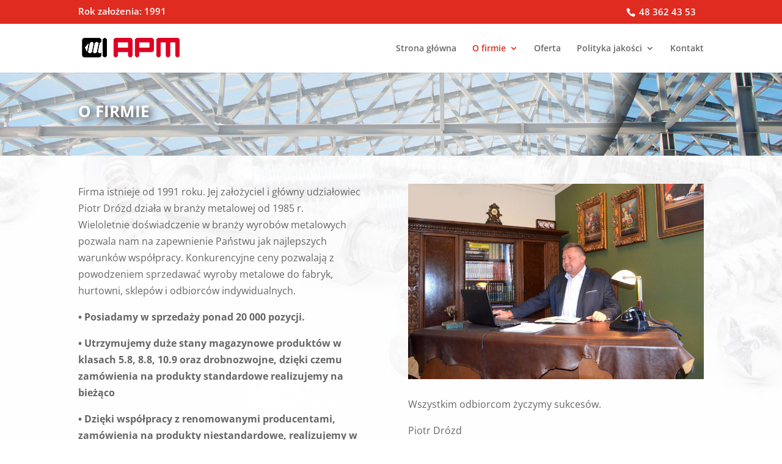

--- FILE ---
content_type: text/html; charset=utf-8
request_url: https://www.google.com/recaptcha/api2/anchor?ar=1&k=6LfUyaIZAAAAAOpoaHdcS_LOhIE-GQ3JD5S3rXoa&co=aHR0cHM6Ly93d3cuYXBtLnJhZG9tLnBsOjQ0Mw..&hl=en&v=PoyoqOPhxBO7pBk68S4YbpHZ&size=invisible&anchor-ms=20000&execute-ms=30000&cb=ccqckcytbodv
body_size: 48604
content:
<!DOCTYPE HTML><html dir="ltr" lang="en"><head><meta http-equiv="Content-Type" content="text/html; charset=UTF-8">
<meta http-equiv="X-UA-Compatible" content="IE=edge">
<title>reCAPTCHA</title>
<style type="text/css">
/* cyrillic-ext */
@font-face {
  font-family: 'Roboto';
  font-style: normal;
  font-weight: 400;
  font-stretch: 100%;
  src: url(//fonts.gstatic.com/s/roboto/v48/KFO7CnqEu92Fr1ME7kSn66aGLdTylUAMa3GUBHMdazTgWw.woff2) format('woff2');
  unicode-range: U+0460-052F, U+1C80-1C8A, U+20B4, U+2DE0-2DFF, U+A640-A69F, U+FE2E-FE2F;
}
/* cyrillic */
@font-face {
  font-family: 'Roboto';
  font-style: normal;
  font-weight: 400;
  font-stretch: 100%;
  src: url(//fonts.gstatic.com/s/roboto/v48/KFO7CnqEu92Fr1ME7kSn66aGLdTylUAMa3iUBHMdazTgWw.woff2) format('woff2');
  unicode-range: U+0301, U+0400-045F, U+0490-0491, U+04B0-04B1, U+2116;
}
/* greek-ext */
@font-face {
  font-family: 'Roboto';
  font-style: normal;
  font-weight: 400;
  font-stretch: 100%;
  src: url(//fonts.gstatic.com/s/roboto/v48/KFO7CnqEu92Fr1ME7kSn66aGLdTylUAMa3CUBHMdazTgWw.woff2) format('woff2');
  unicode-range: U+1F00-1FFF;
}
/* greek */
@font-face {
  font-family: 'Roboto';
  font-style: normal;
  font-weight: 400;
  font-stretch: 100%;
  src: url(//fonts.gstatic.com/s/roboto/v48/KFO7CnqEu92Fr1ME7kSn66aGLdTylUAMa3-UBHMdazTgWw.woff2) format('woff2');
  unicode-range: U+0370-0377, U+037A-037F, U+0384-038A, U+038C, U+038E-03A1, U+03A3-03FF;
}
/* math */
@font-face {
  font-family: 'Roboto';
  font-style: normal;
  font-weight: 400;
  font-stretch: 100%;
  src: url(//fonts.gstatic.com/s/roboto/v48/KFO7CnqEu92Fr1ME7kSn66aGLdTylUAMawCUBHMdazTgWw.woff2) format('woff2');
  unicode-range: U+0302-0303, U+0305, U+0307-0308, U+0310, U+0312, U+0315, U+031A, U+0326-0327, U+032C, U+032F-0330, U+0332-0333, U+0338, U+033A, U+0346, U+034D, U+0391-03A1, U+03A3-03A9, U+03B1-03C9, U+03D1, U+03D5-03D6, U+03F0-03F1, U+03F4-03F5, U+2016-2017, U+2034-2038, U+203C, U+2040, U+2043, U+2047, U+2050, U+2057, U+205F, U+2070-2071, U+2074-208E, U+2090-209C, U+20D0-20DC, U+20E1, U+20E5-20EF, U+2100-2112, U+2114-2115, U+2117-2121, U+2123-214F, U+2190, U+2192, U+2194-21AE, U+21B0-21E5, U+21F1-21F2, U+21F4-2211, U+2213-2214, U+2216-22FF, U+2308-230B, U+2310, U+2319, U+231C-2321, U+2336-237A, U+237C, U+2395, U+239B-23B7, U+23D0, U+23DC-23E1, U+2474-2475, U+25AF, U+25B3, U+25B7, U+25BD, U+25C1, U+25CA, U+25CC, U+25FB, U+266D-266F, U+27C0-27FF, U+2900-2AFF, U+2B0E-2B11, U+2B30-2B4C, U+2BFE, U+3030, U+FF5B, U+FF5D, U+1D400-1D7FF, U+1EE00-1EEFF;
}
/* symbols */
@font-face {
  font-family: 'Roboto';
  font-style: normal;
  font-weight: 400;
  font-stretch: 100%;
  src: url(//fonts.gstatic.com/s/roboto/v48/KFO7CnqEu92Fr1ME7kSn66aGLdTylUAMaxKUBHMdazTgWw.woff2) format('woff2');
  unicode-range: U+0001-000C, U+000E-001F, U+007F-009F, U+20DD-20E0, U+20E2-20E4, U+2150-218F, U+2190, U+2192, U+2194-2199, U+21AF, U+21E6-21F0, U+21F3, U+2218-2219, U+2299, U+22C4-22C6, U+2300-243F, U+2440-244A, U+2460-24FF, U+25A0-27BF, U+2800-28FF, U+2921-2922, U+2981, U+29BF, U+29EB, U+2B00-2BFF, U+4DC0-4DFF, U+FFF9-FFFB, U+10140-1018E, U+10190-1019C, U+101A0, U+101D0-101FD, U+102E0-102FB, U+10E60-10E7E, U+1D2C0-1D2D3, U+1D2E0-1D37F, U+1F000-1F0FF, U+1F100-1F1AD, U+1F1E6-1F1FF, U+1F30D-1F30F, U+1F315, U+1F31C, U+1F31E, U+1F320-1F32C, U+1F336, U+1F378, U+1F37D, U+1F382, U+1F393-1F39F, U+1F3A7-1F3A8, U+1F3AC-1F3AF, U+1F3C2, U+1F3C4-1F3C6, U+1F3CA-1F3CE, U+1F3D4-1F3E0, U+1F3ED, U+1F3F1-1F3F3, U+1F3F5-1F3F7, U+1F408, U+1F415, U+1F41F, U+1F426, U+1F43F, U+1F441-1F442, U+1F444, U+1F446-1F449, U+1F44C-1F44E, U+1F453, U+1F46A, U+1F47D, U+1F4A3, U+1F4B0, U+1F4B3, U+1F4B9, U+1F4BB, U+1F4BF, U+1F4C8-1F4CB, U+1F4D6, U+1F4DA, U+1F4DF, U+1F4E3-1F4E6, U+1F4EA-1F4ED, U+1F4F7, U+1F4F9-1F4FB, U+1F4FD-1F4FE, U+1F503, U+1F507-1F50B, U+1F50D, U+1F512-1F513, U+1F53E-1F54A, U+1F54F-1F5FA, U+1F610, U+1F650-1F67F, U+1F687, U+1F68D, U+1F691, U+1F694, U+1F698, U+1F6AD, U+1F6B2, U+1F6B9-1F6BA, U+1F6BC, U+1F6C6-1F6CF, U+1F6D3-1F6D7, U+1F6E0-1F6EA, U+1F6F0-1F6F3, U+1F6F7-1F6FC, U+1F700-1F7FF, U+1F800-1F80B, U+1F810-1F847, U+1F850-1F859, U+1F860-1F887, U+1F890-1F8AD, U+1F8B0-1F8BB, U+1F8C0-1F8C1, U+1F900-1F90B, U+1F93B, U+1F946, U+1F984, U+1F996, U+1F9E9, U+1FA00-1FA6F, U+1FA70-1FA7C, U+1FA80-1FA89, U+1FA8F-1FAC6, U+1FACE-1FADC, U+1FADF-1FAE9, U+1FAF0-1FAF8, U+1FB00-1FBFF;
}
/* vietnamese */
@font-face {
  font-family: 'Roboto';
  font-style: normal;
  font-weight: 400;
  font-stretch: 100%;
  src: url(//fonts.gstatic.com/s/roboto/v48/KFO7CnqEu92Fr1ME7kSn66aGLdTylUAMa3OUBHMdazTgWw.woff2) format('woff2');
  unicode-range: U+0102-0103, U+0110-0111, U+0128-0129, U+0168-0169, U+01A0-01A1, U+01AF-01B0, U+0300-0301, U+0303-0304, U+0308-0309, U+0323, U+0329, U+1EA0-1EF9, U+20AB;
}
/* latin-ext */
@font-face {
  font-family: 'Roboto';
  font-style: normal;
  font-weight: 400;
  font-stretch: 100%;
  src: url(//fonts.gstatic.com/s/roboto/v48/KFO7CnqEu92Fr1ME7kSn66aGLdTylUAMa3KUBHMdazTgWw.woff2) format('woff2');
  unicode-range: U+0100-02BA, U+02BD-02C5, U+02C7-02CC, U+02CE-02D7, U+02DD-02FF, U+0304, U+0308, U+0329, U+1D00-1DBF, U+1E00-1E9F, U+1EF2-1EFF, U+2020, U+20A0-20AB, U+20AD-20C0, U+2113, U+2C60-2C7F, U+A720-A7FF;
}
/* latin */
@font-face {
  font-family: 'Roboto';
  font-style: normal;
  font-weight: 400;
  font-stretch: 100%;
  src: url(//fonts.gstatic.com/s/roboto/v48/KFO7CnqEu92Fr1ME7kSn66aGLdTylUAMa3yUBHMdazQ.woff2) format('woff2');
  unicode-range: U+0000-00FF, U+0131, U+0152-0153, U+02BB-02BC, U+02C6, U+02DA, U+02DC, U+0304, U+0308, U+0329, U+2000-206F, U+20AC, U+2122, U+2191, U+2193, U+2212, U+2215, U+FEFF, U+FFFD;
}
/* cyrillic-ext */
@font-face {
  font-family: 'Roboto';
  font-style: normal;
  font-weight: 500;
  font-stretch: 100%;
  src: url(//fonts.gstatic.com/s/roboto/v48/KFO7CnqEu92Fr1ME7kSn66aGLdTylUAMa3GUBHMdazTgWw.woff2) format('woff2');
  unicode-range: U+0460-052F, U+1C80-1C8A, U+20B4, U+2DE0-2DFF, U+A640-A69F, U+FE2E-FE2F;
}
/* cyrillic */
@font-face {
  font-family: 'Roboto';
  font-style: normal;
  font-weight: 500;
  font-stretch: 100%;
  src: url(//fonts.gstatic.com/s/roboto/v48/KFO7CnqEu92Fr1ME7kSn66aGLdTylUAMa3iUBHMdazTgWw.woff2) format('woff2');
  unicode-range: U+0301, U+0400-045F, U+0490-0491, U+04B0-04B1, U+2116;
}
/* greek-ext */
@font-face {
  font-family: 'Roboto';
  font-style: normal;
  font-weight: 500;
  font-stretch: 100%;
  src: url(//fonts.gstatic.com/s/roboto/v48/KFO7CnqEu92Fr1ME7kSn66aGLdTylUAMa3CUBHMdazTgWw.woff2) format('woff2');
  unicode-range: U+1F00-1FFF;
}
/* greek */
@font-face {
  font-family: 'Roboto';
  font-style: normal;
  font-weight: 500;
  font-stretch: 100%;
  src: url(//fonts.gstatic.com/s/roboto/v48/KFO7CnqEu92Fr1ME7kSn66aGLdTylUAMa3-UBHMdazTgWw.woff2) format('woff2');
  unicode-range: U+0370-0377, U+037A-037F, U+0384-038A, U+038C, U+038E-03A1, U+03A3-03FF;
}
/* math */
@font-face {
  font-family: 'Roboto';
  font-style: normal;
  font-weight: 500;
  font-stretch: 100%;
  src: url(//fonts.gstatic.com/s/roboto/v48/KFO7CnqEu92Fr1ME7kSn66aGLdTylUAMawCUBHMdazTgWw.woff2) format('woff2');
  unicode-range: U+0302-0303, U+0305, U+0307-0308, U+0310, U+0312, U+0315, U+031A, U+0326-0327, U+032C, U+032F-0330, U+0332-0333, U+0338, U+033A, U+0346, U+034D, U+0391-03A1, U+03A3-03A9, U+03B1-03C9, U+03D1, U+03D5-03D6, U+03F0-03F1, U+03F4-03F5, U+2016-2017, U+2034-2038, U+203C, U+2040, U+2043, U+2047, U+2050, U+2057, U+205F, U+2070-2071, U+2074-208E, U+2090-209C, U+20D0-20DC, U+20E1, U+20E5-20EF, U+2100-2112, U+2114-2115, U+2117-2121, U+2123-214F, U+2190, U+2192, U+2194-21AE, U+21B0-21E5, U+21F1-21F2, U+21F4-2211, U+2213-2214, U+2216-22FF, U+2308-230B, U+2310, U+2319, U+231C-2321, U+2336-237A, U+237C, U+2395, U+239B-23B7, U+23D0, U+23DC-23E1, U+2474-2475, U+25AF, U+25B3, U+25B7, U+25BD, U+25C1, U+25CA, U+25CC, U+25FB, U+266D-266F, U+27C0-27FF, U+2900-2AFF, U+2B0E-2B11, U+2B30-2B4C, U+2BFE, U+3030, U+FF5B, U+FF5D, U+1D400-1D7FF, U+1EE00-1EEFF;
}
/* symbols */
@font-face {
  font-family: 'Roboto';
  font-style: normal;
  font-weight: 500;
  font-stretch: 100%;
  src: url(//fonts.gstatic.com/s/roboto/v48/KFO7CnqEu92Fr1ME7kSn66aGLdTylUAMaxKUBHMdazTgWw.woff2) format('woff2');
  unicode-range: U+0001-000C, U+000E-001F, U+007F-009F, U+20DD-20E0, U+20E2-20E4, U+2150-218F, U+2190, U+2192, U+2194-2199, U+21AF, U+21E6-21F0, U+21F3, U+2218-2219, U+2299, U+22C4-22C6, U+2300-243F, U+2440-244A, U+2460-24FF, U+25A0-27BF, U+2800-28FF, U+2921-2922, U+2981, U+29BF, U+29EB, U+2B00-2BFF, U+4DC0-4DFF, U+FFF9-FFFB, U+10140-1018E, U+10190-1019C, U+101A0, U+101D0-101FD, U+102E0-102FB, U+10E60-10E7E, U+1D2C0-1D2D3, U+1D2E0-1D37F, U+1F000-1F0FF, U+1F100-1F1AD, U+1F1E6-1F1FF, U+1F30D-1F30F, U+1F315, U+1F31C, U+1F31E, U+1F320-1F32C, U+1F336, U+1F378, U+1F37D, U+1F382, U+1F393-1F39F, U+1F3A7-1F3A8, U+1F3AC-1F3AF, U+1F3C2, U+1F3C4-1F3C6, U+1F3CA-1F3CE, U+1F3D4-1F3E0, U+1F3ED, U+1F3F1-1F3F3, U+1F3F5-1F3F7, U+1F408, U+1F415, U+1F41F, U+1F426, U+1F43F, U+1F441-1F442, U+1F444, U+1F446-1F449, U+1F44C-1F44E, U+1F453, U+1F46A, U+1F47D, U+1F4A3, U+1F4B0, U+1F4B3, U+1F4B9, U+1F4BB, U+1F4BF, U+1F4C8-1F4CB, U+1F4D6, U+1F4DA, U+1F4DF, U+1F4E3-1F4E6, U+1F4EA-1F4ED, U+1F4F7, U+1F4F9-1F4FB, U+1F4FD-1F4FE, U+1F503, U+1F507-1F50B, U+1F50D, U+1F512-1F513, U+1F53E-1F54A, U+1F54F-1F5FA, U+1F610, U+1F650-1F67F, U+1F687, U+1F68D, U+1F691, U+1F694, U+1F698, U+1F6AD, U+1F6B2, U+1F6B9-1F6BA, U+1F6BC, U+1F6C6-1F6CF, U+1F6D3-1F6D7, U+1F6E0-1F6EA, U+1F6F0-1F6F3, U+1F6F7-1F6FC, U+1F700-1F7FF, U+1F800-1F80B, U+1F810-1F847, U+1F850-1F859, U+1F860-1F887, U+1F890-1F8AD, U+1F8B0-1F8BB, U+1F8C0-1F8C1, U+1F900-1F90B, U+1F93B, U+1F946, U+1F984, U+1F996, U+1F9E9, U+1FA00-1FA6F, U+1FA70-1FA7C, U+1FA80-1FA89, U+1FA8F-1FAC6, U+1FACE-1FADC, U+1FADF-1FAE9, U+1FAF0-1FAF8, U+1FB00-1FBFF;
}
/* vietnamese */
@font-face {
  font-family: 'Roboto';
  font-style: normal;
  font-weight: 500;
  font-stretch: 100%;
  src: url(//fonts.gstatic.com/s/roboto/v48/KFO7CnqEu92Fr1ME7kSn66aGLdTylUAMa3OUBHMdazTgWw.woff2) format('woff2');
  unicode-range: U+0102-0103, U+0110-0111, U+0128-0129, U+0168-0169, U+01A0-01A1, U+01AF-01B0, U+0300-0301, U+0303-0304, U+0308-0309, U+0323, U+0329, U+1EA0-1EF9, U+20AB;
}
/* latin-ext */
@font-face {
  font-family: 'Roboto';
  font-style: normal;
  font-weight: 500;
  font-stretch: 100%;
  src: url(//fonts.gstatic.com/s/roboto/v48/KFO7CnqEu92Fr1ME7kSn66aGLdTylUAMa3KUBHMdazTgWw.woff2) format('woff2');
  unicode-range: U+0100-02BA, U+02BD-02C5, U+02C7-02CC, U+02CE-02D7, U+02DD-02FF, U+0304, U+0308, U+0329, U+1D00-1DBF, U+1E00-1E9F, U+1EF2-1EFF, U+2020, U+20A0-20AB, U+20AD-20C0, U+2113, U+2C60-2C7F, U+A720-A7FF;
}
/* latin */
@font-face {
  font-family: 'Roboto';
  font-style: normal;
  font-weight: 500;
  font-stretch: 100%;
  src: url(//fonts.gstatic.com/s/roboto/v48/KFO7CnqEu92Fr1ME7kSn66aGLdTylUAMa3yUBHMdazQ.woff2) format('woff2');
  unicode-range: U+0000-00FF, U+0131, U+0152-0153, U+02BB-02BC, U+02C6, U+02DA, U+02DC, U+0304, U+0308, U+0329, U+2000-206F, U+20AC, U+2122, U+2191, U+2193, U+2212, U+2215, U+FEFF, U+FFFD;
}
/* cyrillic-ext */
@font-face {
  font-family: 'Roboto';
  font-style: normal;
  font-weight: 900;
  font-stretch: 100%;
  src: url(//fonts.gstatic.com/s/roboto/v48/KFO7CnqEu92Fr1ME7kSn66aGLdTylUAMa3GUBHMdazTgWw.woff2) format('woff2');
  unicode-range: U+0460-052F, U+1C80-1C8A, U+20B4, U+2DE0-2DFF, U+A640-A69F, U+FE2E-FE2F;
}
/* cyrillic */
@font-face {
  font-family: 'Roboto';
  font-style: normal;
  font-weight: 900;
  font-stretch: 100%;
  src: url(//fonts.gstatic.com/s/roboto/v48/KFO7CnqEu92Fr1ME7kSn66aGLdTylUAMa3iUBHMdazTgWw.woff2) format('woff2');
  unicode-range: U+0301, U+0400-045F, U+0490-0491, U+04B0-04B1, U+2116;
}
/* greek-ext */
@font-face {
  font-family: 'Roboto';
  font-style: normal;
  font-weight: 900;
  font-stretch: 100%;
  src: url(//fonts.gstatic.com/s/roboto/v48/KFO7CnqEu92Fr1ME7kSn66aGLdTylUAMa3CUBHMdazTgWw.woff2) format('woff2');
  unicode-range: U+1F00-1FFF;
}
/* greek */
@font-face {
  font-family: 'Roboto';
  font-style: normal;
  font-weight: 900;
  font-stretch: 100%;
  src: url(//fonts.gstatic.com/s/roboto/v48/KFO7CnqEu92Fr1ME7kSn66aGLdTylUAMa3-UBHMdazTgWw.woff2) format('woff2');
  unicode-range: U+0370-0377, U+037A-037F, U+0384-038A, U+038C, U+038E-03A1, U+03A3-03FF;
}
/* math */
@font-face {
  font-family: 'Roboto';
  font-style: normal;
  font-weight: 900;
  font-stretch: 100%;
  src: url(//fonts.gstatic.com/s/roboto/v48/KFO7CnqEu92Fr1ME7kSn66aGLdTylUAMawCUBHMdazTgWw.woff2) format('woff2');
  unicode-range: U+0302-0303, U+0305, U+0307-0308, U+0310, U+0312, U+0315, U+031A, U+0326-0327, U+032C, U+032F-0330, U+0332-0333, U+0338, U+033A, U+0346, U+034D, U+0391-03A1, U+03A3-03A9, U+03B1-03C9, U+03D1, U+03D5-03D6, U+03F0-03F1, U+03F4-03F5, U+2016-2017, U+2034-2038, U+203C, U+2040, U+2043, U+2047, U+2050, U+2057, U+205F, U+2070-2071, U+2074-208E, U+2090-209C, U+20D0-20DC, U+20E1, U+20E5-20EF, U+2100-2112, U+2114-2115, U+2117-2121, U+2123-214F, U+2190, U+2192, U+2194-21AE, U+21B0-21E5, U+21F1-21F2, U+21F4-2211, U+2213-2214, U+2216-22FF, U+2308-230B, U+2310, U+2319, U+231C-2321, U+2336-237A, U+237C, U+2395, U+239B-23B7, U+23D0, U+23DC-23E1, U+2474-2475, U+25AF, U+25B3, U+25B7, U+25BD, U+25C1, U+25CA, U+25CC, U+25FB, U+266D-266F, U+27C0-27FF, U+2900-2AFF, U+2B0E-2B11, U+2B30-2B4C, U+2BFE, U+3030, U+FF5B, U+FF5D, U+1D400-1D7FF, U+1EE00-1EEFF;
}
/* symbols */
@font-face {
  font-family: 'Roboto';
  font-style: normal;
  font-weight: 900;
  font-stretch: 100%;
  src: url(//fonts.gstatic.com/s/roboto/v48/KFO7CnqEu92Fr1ME7kSn66aGLdTylUAMaxKUBHMdazTgWw.woff2) format('woff2');
  unicode-range: U+0001-000C, U+000E-001F, U+007F-009F, U+20DD-20E0, U+20E2-20E4, U+2150-218F, U+2190, U+2192, U+2194-2199, U+21AF, U+21E6-21F0, U+21F3, U+2218-2219, U+2299, U+22C4-22C6, U+2300-243F, U+2440-244A, U+2460-24FF, U+25A0-27BF, U+2800-28FF, U+2921-2922, U+2981, U+29BF, U+29EB, U+2B00-2BFF, U+4DC0-4DFF, U+FFF9-FFFB, U+10140-1018E, U+10190-1019C, U+101A0, U+101D0-101FD, U+102E0-102FB, U+10E60-10E7E, U+1D2C0-1D2D3, U+1D2E0-1D37F, U+1F000-1F0FF, U+1F100-1F1AD, U+1F1E6-1F1FF, U+1F30D-1F30F, U+1F315, U+1F31C, U+1F31E, U+1F320-1F32C, U+1F336, U+1F378, U+1F37D, U+1F382, U+1F393-1F39F, U+1F3A7-1F3A8, U+1F3AC-1F3AF, U+1F3C2, U+1F3C4-1F3C6, U+1F3CA-1F3CE, U+1F3D4-1F3E0, U+1F3ED, U+1F3F1-1F3F3, U+1F3F5-1F3F7, U+1F408, U+1F415, U+1F41F, U+1F426, U+1F43F, U+1F441-1F442, U+1F444, U+1F446-1F449, U+1F44C-1F44E, U+1F453, U+1F46A, U+1F47D, U+1F4A3, U+1F4B0, U+1F4B3, U+1F4B9, U+1F4BB, U+1F4BF, U+1F4C8-1F4CB, U+1F4D6, U+1F4DA, U+1F4DF, U+1F4E3-1F4E6, U+1F4EA-1F4ED, U+1F4F7, U+1F4F9-1F4FB, U+1F4FD-1F4FE, U+1F503, U+1F507-1F50B, U+1F50D, U+1F512-1F513, U+1F53E-1F54A, U+1F54F-1F5FA, U+1F610, U+1F650-1F67F, U+1F687, U+1F68D, U+1F691, U+1F694, U+1F698, U+1F6AD, U+1F6B2, U+1F6B9-1F6BA, U+1F6BC, U+1F6C6-1F6CF, U+1F6D3-1F6D7, U+1F6E0-1F6EA, U+1F6F0-1F6F3, U+1F6F7-1F6FC, U+1F700-1F7FF, U+1F800-1F80B, U+1F810-1F847, U+1F850-1F859, U+1F860-1F887, U+1F890-1F8AD, U+1F8B0-1F8BB, U+1F8C0-1F8C1, U+1F900-1F90B, U+1F93B, U+1F946, U+1F984, U+1F996, U+1F9E9, U+1FA00-1FA6F, U+1FA70-1FA7C, U+1FA80-1FA89, U+1FA8F-1FAC6, U+1FACE-1FADC, U+1FADF-1FAE9, U+1FAF0-1FAF8, U+1FB00-1FBFF;
}
/* vietnamese */
@font-face {
  font-family: 'Roboto';
  font-style: normal;
  font-weight: 900;
  font-stretch: 100%;
  src: url(//fonts.gstatic.com/s/roboto/v48/KFO7CnqEu92Fr1ME7kSn66aGLdTylUAMa3OUBHMdazTgWw.woff2) format('woff2');
  unicode-range: U+0102-0103, U+0110-0111, U+0128-0129, U+0168-0169, U+01A0-01A1, U+01AF-01B0, U+0300-0301, U+0303-0304, U+0308-0309, U+0323, U+0329, U+1EA0-1EF9, U+20AB;
}
/* latin-ext */
@font-face {
  font-family: 'Roboto';
  font-style: normal;
  font-weight: 900;
  font-stretch: 100%;
  src: url(//fonts.gstatic.com/s/roboto/v48/KFO7CnqEu92Fr1ME7kSn66aGLdTylUAMa3KUBHMdazTgWw.woff2) format('woff2');
  unicode-range: U+0100-02BA, U+02BD-02C5, U+02C7-02CC, U+02CE-02D7, U+02DD-02FF, U+0304, U+0308, U+0329, U+1D00-1DBF, U+1E00-1E9F, U+1EF2-1EFF, U+2020, U+20A0-20AB, U+20AD-20C0, U+2113, U+2C60-2C7F, U+A720-A7FF;
}
/* latin */
@font-face {
  font-family: 'Roboto';
  font-style: normal;
  font-weight: 900;
  font-stretch: 100%;
  src: url(//fonts.gstatic.com/s/roboto/v48/KFO7CnqEu92Fr1ME7kSn66aGLdTylUAMa3yUBHMdazQ.woff2) format('woff2');
  unicode-range: U+0000-00FF, U+0131, U+0152-0153, U+02BB-02BC, U+02C6, U+02DA, U+02DC, U+0304, U+0308, U+0329, U+2000-206F, U+20AC, U+2122, U+2191, U+2193, U+2212, U+2215, U+FEFF, U+FFFD;
}

</style>
<link rel="stylesheet" type="text/css" href="https://www.gstatic.com/recaptcha/releases/PoyoqOPhxBO7pBk68S4YbpHZ/styles__ltr.css">
<script nonce="0u-aQzWvQ-g-XjMZR76sJA" type="text/javascript">window['__recaptcha_api'] = 'https://www.google.com/recaptcha/api2/';</script>
<script type="text/javascript" src="https://www.gstatic.com/recaptcha/releases/PoyoqOPhxBO7pBk68S4YbpHZ/recaptcha__en.js" nonce="0u-aQzWvQ-g-XjMZR76sJA">
      
    </script></head>
<body><div id="rc-anchor-alert" class="rc-anchor-alert"></div>
<input type="hidden" id="recaptcha-token" value="[base64]">
<script type="text/javascript" nonce="0u-aQzWvQ-g-XjMZR76sJA">
      recaptcha.anchor.Main.init("[\x22ainput\x22,[\x22bgdata\x22,\x22\x22,\[base64]/[base64]/bmV3IFpbdF0obVswXSk6Sz09Mj9uZXcgWlt0XShtWzBdLG1bMV0pOks9PTM/bmV3IFpbdF0obVswXSxtWzFdLG1bMl0pOks9PTQ/[base64]/[base64]/[base64]/[base64]/[base64]/[base64]/[base64]/[base64]/[base64]/[base64]/[base64]/[base64]/[base64]/[base64]\\u003d\\u003d\x22,\[base64]\\u003d\x22,\x22SsOZM8Oow6vDosOxJcOuw54bIMOWwo8Awohywp3CvMKpL8KFwonDj8K6LMObw5/DvMOcw4fDunzDnzdqw4JwNcKPwqHCpMKRbMKAw63Du8OyATYgw6/[base64]/DqMKhwoXCkcOlOALCvMKDw73DpGYFwrHCoWHDn8OMUcKHwrLCr8KAZz/Di3nCucKyBcK2wrzCqEJow6LCs8OGw7NrD8KwJV/CusKaf0N7w7PClAZId8OKwoFWQ8K0w6ZYwp8Xw5YSwr0nasKvw5/CksKPwrrDrMK1ME3DnXbDjUHCpC9RwqDCmyk6acKxw5t6bcKdNz8pIC5SBMOBwrLDmsK2w5zCn8KwWsOWBX0xDMKWeHsbwoXDnsOcw6fCqsOnw7wnw4pfJsOQwr3DjgnDqF0Qw7Fpw4dRwqvCh1UeAUdBwp5Vw4vCq8KEZWo2aMO2w7M6BGBjwoVhw5UEM0k2wr3Cjk/Dp24qV8KGUBfCqsO1DlBiPkrDqcOKwqvCsTAUXsObw5DCtzFvMUnDqy7DsW8rwrJ5MsKRw63ChcKLCSkYw5LCowHCpAN0wpkbw4LCukEAfhcUwqzCgMK4D8KoEjfCq1TDjsKowrjDnH5LccK+dXzDhC7CqcO9wpVaWD/Cj8KZcxQhARTDl8ONwpJ3w4LDq8Ozw7TCvcOKwrPCuiPCoEctD1xbw67Cq8OzMS3Dj8Ogwpt9wpfDosO/wpDCgsOTw5zCo8OnwqfCj8KRGMO0bcKrwpzCpWlkw77ClwEudsOZCB02NcOqw59cwrRaw5fDssO5I1p2wooGdsOZwoNMw6TCoVnCg2LCpV0+wpnCiGlNw5leDEnCrV3DtMO9IcOLeSAxd8KtT8OvPUfDuA/CqcKzUgrDvcOhwpzCvS0BZMO+ZcOdw5Qzd8O0w5vCtB0Ow7rChsOOAwfDrRzCssKnw5XDngvDmFUsccOMbwvDpUXCmcOrw7MFZcKsQzcmbMKNw5bCs3fDkcKNAMO3w4fDkcK9wqkPZj/CllLDsRgXw4pKwrDDqMKww6nDpMKww6DDkDBGdMKCKGECVmjDn2EowoHDs37ClU/DgcOtwrJEw5ouCsK0QsOZTMO/w79MeRDDrcK0w5BPaMOWYTLCjMKpwpzDvMOgfwHCuyczVsKJw4zCtX7CmVXCqjXCnMKzKMOmw6xff8OQViUyC8Ojw6vDnMKXwp5Ge13Dt8O8w7bCnzHDoDXDtnUCZMOgVcOQwqXCucOIwqfDqTTDjMKbbsKMIm7Dl8Kjwq92b2zDri7CssKgSghzw6h/w4x/w7ZkwrHClsO1eMOHw4PDnMO0V04/wq8Iw5cjQcOsDEpjwr54wp7CvMKfZx8FAMOlwovChcO/wrDCnhIvLMOVC8KeQQsCSlPCv2Auw4XDncKgwpLCqsKkw6DDo8KswrUZwpjDhxUswpA/MBxyb8K/[base64]/wog1a2vChQjDrjDCrsK+EMKhwr0TfcKhL8KYXcKWXlpoK8O0NVBtbiPCmzrDmiNGN8O9w4zDh8Oxw6Q+C2vDknY7wq/DvDnCh0YXwo7DucKKVhTDmVbCosOSF3HDtlvCscOhFsO/Z8K0w4/DhMKFwoorw5nClcORbgrCryXDh03DjlE2w4fDiRMubGNQWcOMZ8Kvw5DCpsKFHMOgwqgZNcOswp7DnsKSwpTDoMKVwrHClRLCjDzCt09MHlzDsyTCsjbCjsODKcKWWUQJO1HCscOyC1/Dg8OMw53DvsOXLTIRwrnDozPDgcKJw5hcw7A1IsKQPMKXTsK6EzjDtHvCkMOMK2hvw6FfwrVUwrDDgG0VS2UTIcOZw4FNQC/Cq8KjdsKTMcKqw71Fw4bDmSvCqWfChQnDj8KjG8KqP1ZeHh9kdcKzB8OWJ8ORAXoRwp7CoFnDt8O2d8Kvwq/Cl8OGwphCUMKMwq3CswLCqsKnwp7CnSBdwq52w63CjsKxw5TClEvDqDMNwp3CmMKtw40vworDtx4wwrDCuWNvAMODCsOrw5dSw79Aw4DCksO/Oj9ww5l9w5TCqU/DsFvDj0/DtV8Cw6xUV8KxAUrDkxwxW3ImVsKiwqTCtChsw4/[base64]/CpVAfJcKbKgsVNjQeHMO5wrLDnsKIVcOCwrnDrQXDvS7CiwQNwozClQzDgzXDp8OxOnJhwrHDqTjDmjvCkMKCSjQ7VsKtw7FLDyvDlcKyw7jCv8KJIcO3w4dpUAc0EDfCmDPDgcOvHcKtK0fCsEd/ScKvwq9Hw6kswqTCn8OlwrXCpMKECcKBTkrDv8O+wpvDuEI8wr5rUcOtw6IMVcO7Bw3Drw/Co3UBEcKbKk/DpMKOw6nCkS3DtwzCncKDfWpvwprClg7Cv37Ck2MrJMK8G8OtY1rCpMKOw7fDm8O5eQTCoDY/BcOmPcOzwqZEw7fCtcOCOsKbw5DCs3fDoQnCnG5SDMKKbnAbworCgRxQcsO4wqXDlUHDszs3wrJ3wqINJE7Cs2zDrEzDpSzDimTDjzPCiMOfwpMfw4pSw5vCgElEwqZFwpXCrX/CqcK/[base64]/[base64]/Cr8Kkwq95wrjDqMKowqIjwpbDpXLCuBIsw4M/w5FYw7bCkClaRcKww7DDtMO1WggMRcKvw5Rzw4LCi1lnwqLDgsKxwrfDh8OpwqrCtcOoJcKDwqZVwoAOwqNew5PCrzcUw7zCggXDsH3DrRtRWMO9wpJHw70GDMODworDjsKbUBPCjyE2UyPCssOCNsK+wpjDjy/CpHwUJsKyw7V/w4BtNjNmw4jDrcK4WsO0XcKawqlxw6nDh2LDi8KhIy/[base64]/CnMO9c8K/[base64]/CjMOmGMOCE8OCw5Fkw74NWRXDocKswpXCrg4abHbCscK4bsKkw6N2woTCpEwZM8OVIMK8bGbCqHcqAU/DpG/DocOdw58/YMKpC8K/[base64]/CvcO3SsK2wqrDo0bDiA7Dn1w5wqrDs8O/e8K4AcKbHmcNw7kVw7QlbHvCmEptw7jCinTDhBtRwrDDuzDDn0ZUw5jDqlY6w5I0wq3DqTLDqittw4HCm2pmE35oIAXDoxceOcOFeXDCocOCZcOcwp9/C8Ovwq/CjsOHw4rCuzrCmXgIFxA4KX8Bw6bDgTVVZgvCuHUFwp/Ck8O/[base64]/[base64]/[base64]/[base64]/[base64]/ChHTDt8OAWSl9w6RnI1xFw7rDtcONw6AtwpY6w71CwoLDiz47TX3ChGYKacKvOcK8wprDoSTCmw3CpDkSU8KowqFHUj3CkMO4wpPChzLCn8ODw4jDmUxtKw7DozfDkcKHwrxEw4/[base64]/CncKPX8KCw7LDuR82GcOmwrPDujxUGcKJw5Muw5cTw7bDuxrCtBgPNcKCw4cOw5Vlw7AcTcKwW2nDp8Oow79VTcO2fMKUIxjDrMOFcTccw4wHwonCkMKOUA3CucOpS8K2YMK7TcKqCcOgEcKcw47DjFsEw4hwXMKrLcK/w4ACw4pSQcKgX8KeW8KsJsKiw542E23CnXPDisOOwqLDgcOAZcKew5vDpcOXw79hGcK8IsO8w48NwrRqw6xbwqJiwoDDksKzw7fDq2lEdMKgI8KOw6NCwrXCqMKjw6IdcQtkw4/DoWtYBTzComtaE8KDwrgkwp/Cnkh+wq/DvTLDjMOcwo/DgcOKw5/CsMKdwqZhbsKLIynCgsOcO8KUJsKKwrgCwpPDmC8ww7XDrX0gw6nDsl9EITbDrkHCicKlwoLDt8Kow6t+InJbw7fCosOgVMKRw5IZwr/[base64]/DkBXCoFXCg0zDkxjDu1vCg8O9w6dBwo9sw6QuOhfCgsKGwrvDh8Kqw7nClGfDhsKRw5dGOWwSwrApwoE3VxvDiMOyw7Avw7VWGg3Dg8KJSsKRSV4vwolVFxTDg8KmwqvDqMORGkPCngnChMOhesKJOcKZw4/ChcOPBEJLwp/CtcKbFMKFEzTDoGHDocORw70EKm3DmFrCkcOzw4fDl1UgacOWw4wCw6N1wqIDfUd0IxU4w5LDtxkRMMKuwrJfwqdOwq3CtsKow7zChkozwr4lwpkNb2tSwr9kw4cAwqLDqU9Ow6TCqsOlw55tdcOOAcOzwo8awpDCjz/[base64]/CksOuHMOeR2HDgnoScgxRTz/CtjfCiMKyPmUcwqTDjWVywr3Dj8KHw7vCpsO4DXPCv27DjzLDv3BoYsOZDy4Dw7HCosOsF8KGKDwUFMKow5cnwprDpsKZeMK0K0/DgRPDvMKtN8OqXcKCw6kIwrrCuj06YsKxw5cOw4NCwpdCwph0w5cMwpvDjcKFRDLDq3xhDwvCl1fDmD5lQDgqwocow6TDsMOJwrEEeMKZGmlSFcOmGMOpVMKKw5Vuwq8KG8OjGB50wr3Ck8Kaw4LCpw58Y0/CrRJ3CMKPS1PCsVrDo2XCqcKyesOfw6DCg8OPAsOqRFvCrMOuwpAmw4wsTsKmwrXCvRnDqsKhNVYOwpcTwq/DjEHDmgvDpAJawqcXMjPCuMK5wrzDgsK7Z8OJwpLClgzDrTp/QwXCsxQzN2l+woXDg8KEE8K5w6ogw5nCn2XChMOaGkjCm8OswpHCgGhzw5gHwoPDomnDqcOpwqZawpEKDCjDtgXCrcKaw5MSw5LCusKXwoDCjsOYVSg6wobDnhtsJ2/[base64]/O27Di3cbwpfCkMK1w6fCtsOOw6XDrTfCrkfDoFPDiRbDosKOA8KcwrZswpI5d0dTwp/CiH1jw7Y1CHZvw41JK8OSEk7Cj3dSwr8MSMK+ecKkwqAOw4LDgMO4YsORFsOfB3IZw7HDi8OcZlpGbcK/wqw2w7vDsi7DrV/Dh8K3wqYrUBElXHIRwqhWw48mw7Nrw69SPT89P3DCog49woM8wpdGw5bCrsOzw6HDlxHCo8KNNj3DiTXDnsKbwp9mwosxRj/ChsOlCTJ+aWxvFhjDr1Brw7XDrcKEIcOGccKQQw4Dw64JwqzCvsO5wplWHsOPwr9AWcOnw5Y8w6MeIBkVw7vCosOOwp/CkcKOf8O3w5c9wq/[base64]/Dv8OZw4nDsMO8YcO9wo3DjcOsw4HCty5vbMOfSz7DjMKVw7Qew7vDtsOGb8KHazXDuAHChEg8w6TDmcKVw6QWPn87YcOhFE/[base64]/DuzhRwovDpsOIwo7DqsOOw7HDrifClRrDscOdwpgqwpLDgsO1TVdNb8KFwp7DhXzDiGbCmx/Cs8K9OBFFR1gAWlR9w7wWw4B4wqfCgMKow5dPw5vCkmDDlHzCtxQXBMKSMAZWIsKSS8Ouwq/DlsKjLmwDw7vCusK3wrB2wrTCtsKkTTvDnMKvf1rDoEEXw7oNG8K9Jk5Kw5l9w4oYw6HCrhPChS0twr/Dj8K4wo1AVMONw47Dq8KywrfCpGrDshwKWx3CuMK7OzkMw6ZDwpFdwq7DlAUHZcKfdipCfFXDtsOWw6zDmFBdw4xyI0ARITtkwoRZCCsIw4tXw7EcahxDwpbDm8Kjw7bCncKWwoV3HcOhwqTCgsOELx3DqXrDmMOEAcOMccOLw6/ClMK1WBhVQVDCjnYQOcOITMK2dUscVG4wwrRLwqXClcK3VTg3McKmwqrDh8KZFcO7woLCnMKoG0XDu0R6w4g6MGBpwoJSwq3DpsOnKcKHSjsLUsKfwpw4VkITeXnDjcO+w6M7w6LDqyrDqiUZT3lSw5ZCwqHCscO4wr0/w5bCuhTCg8KkDcKhw7nCi8OQGiTCpBDDusOowqILNSYxw7kKwrFaw6TCl3vDkS8IJsOCby9ewrTCoRzCnsOrCMKCDMOwP8KFw5TCksKLw71mDgdcw43DtMOew67Dn8K/w6wlY8KVdcOUw7F6wqDDun/CpsOCw5vCq3bDlXlpGDLDscKqw7ADwpbDg1rCv8OyesKLNsKzw6fDs8OTwoR7wpzCpRHChcKsw5bCokXCs8ODFMOJOMOiMRbCh8KmSMOuI2B0wrBFw53DvFTDi8Kcw4hxwqYGc1hYw4TDrsORw4/DkcOHwp/Dv8Kjw44cwpttEcOVSMKPw53CjsK+w6fDvsOOwpMBw5zDiDJcRWUxDsOsw7Mfw7bCnkrDpCzDmcOUwrPDqTTCpsKawqhowpnCg3TCsWFIw7hbIcO4QcKfVBTDs8K4wqZPI8OUXEoSQsK4w4kxw6/[base64]/akBjw67Cm25iTMOWwrIXwrPDr3pYw4bCox4tT8Ore8OMAMOWUMKAcEDDoz4ew7fCshLDuQZGbcKqw5M1wrLDosO0V8OIW1nDscOzMMOPUMKgwqfCtsKvKExEfcOuwpPCsn/[base64]/CpCXDrcKpbsObZcOKO8OOw55wCMKFVDYeZSfDsWTDm8Ocw7p+FVDDryE0XjRgeykzA8K6wpzCjcO/[base64]/Cr8OmwolVICXDv8KHXsOSw53CkToPw73Cq8OowoRzWcOEwopWLMKgGTrCj8OKCCjDp3bCvwLDkQLDisOlw6xCwr/CtElIHGFFw5rDpRHDkktVYBwoDcOLSsK7Y27Ck8O7FzQNdRzCi1nDlcOww6V2wo/Dk8K9wpA4w7ssw5TCoAPDrMOcaFnCgkbCs2gJw4PDr8K7w7onccO4w5bCr3MXw5XCnsOZwrQnw5PDu2VGPsOjdiLCk8KpGcOIw5h8w6JuBVfDgMOdBjfChklzwoMuZcOSwqHDjgPCjMKiwplVw5jDjBs1woc0w53Dux3DomzDpcKJw4/[base64]/DnsOMW8Ofw7LDs8KsJiHCgcKNJMOAw7/Ds25uwo03w5rDlMKQd3RXwoXDph4Bw5jDgmvCiGM/eHHCmMKWw6zCnxlOwpLDvsKwKUtnw5fDrTANwpfCoHMkwqDCl8OKRcKVw4hqw7kEQMO5EAvDscKuZ8OdYCDDlSxGKUJyPFzDvnB/A1zCssOeSXwOw4BPwoUgKWofWMOAwo/CoEXCv8O+YxDCvcKNK3USwrBDwr93DsKoQsKiwr8xwpnDqsO6w5haw74Vwq41HQLDkHzCo8OWfWRfw4XCg3bCr8KmwpQtDsOOw6/[base64]/[base64]/CpBfDt8O8IMO/esKLwrTDsjXCkcO9BsOKfl5OwqrDsUDCn8KIwpbDnMOHTcOgworDq0VmBsK+w6bDu8KHSsOMw7nCrsKbQcK9wq5cw54mdHI7BsOXBcK1wpFdwrkWwqZjUUtHCXLDpCHCpsKzwopgwrQ+w5vDvCJvKlPDlgE/bsKVDl11B8KYO8Knw7rCqMOzw5bDs2sGcMOWwpDCssOlfhfCgzgVwqjDgMOXHsKoPk8gwoPDhSEleiEHw7E0woQALcKEEsKEH2XDq8KDfXXDkMOXBC/[base64]/Cp3pAwoh6YFEPUzvDocOIw4JCwqzDqcOgI0hhSMKfcQfCkHHDgcKmYVhyN23CmcKyGBxxISAPw71Bw6LDlDXCk8OXCMOhOhHDscOCaCLDi8KFGQEww5XCnFfDgMOcw77DicKtwowsw6/Dg8OVPSfDv03DjEBewoZlwqTCpWp+w6/CmWTCnzVIwpHDnWJEbMOgw7LCmnnDhDBDw6Unw7zCl8OJw6sDNyB0McK/[base64]/[base64]/DgTQ0wrtKHcOAahAiw4jDkAbDjhtaR3XClR1uV8OwA8O/wpvDvWMcwr1TfcOvwrHCkMK1IcKmwq/[base64]/[base64]/Cs3XDoFrDuB/DsMOkUsOVUipxwqfDpVTDigo0Uk3CryLCi8OGw73Dq8ORbTlSwqDDqMOqZ2vCmcKgw6xzw51kQ8KLF8OODcKuwoNyQcOaw7Qrw4bDjngOP2lwUsOqw7tUa8O0aDgga3slVsKpSsO9wrcvw5AnwpFecsO/[base64]/DrCMvfnhLwpDDnsKpQW52wr7Ck8OXbTkQOsKyahpCwqUFwoFhJMOpw4hGwr/ClCXCusOSEsOKAkA1DlgNV8Opw6wfYcK5wqUewrMDYmMTwrfDrkdswr/DhWLDncK0M8KJwoVpScKSMsOtXsOjwobDomltwqvCrcOrw6IZw7XDu8Oxw6rChXDCj8Ozw6oZOx7Cm8OMWhA/UsKCw7s0wqQLKSkdw5cpwq8VRxLDhVAUMMK+SMO9ccOaw5wBwosjwobDskd3VjbCq1kUw7ctDCdgPsKqw4DDlwQ7T1bCoUvCnsOdJsOow73Ch8ObTDwIMi9MaDDDim/Cu23DhAYEwo9Ww4ZUwp9OVQoRPMKwcjghw6hrPgXCp8KNN07CgsOLcMK1RsOFwrDCh8K7w5cYw4pUw7UeZsOoNsKVw4LDqsOZwpIjHsK/[base64]/Dj20lKiZGwrkAw6vDqcK9wpHDqsKTw7zDosKKW8OtwrLDkncyGMKYbcKRwrdow4jDiMOEXnXDrMOjGAbCr8ODeMOxCC5zw4jCoCTDpHXDs8K4w4XDlMKUVlJYLsK9w6BbGnx+woXCtD1VbsOJw7LCssO2RhbCrzw+Gg3CjyjDhMKLwrbCoSjCqsKJw4TCsk/CqmHDpxosHMK3GEZjF1/DinwHKlcqwo3ClcOCHnlafQfChsOlwr90XQYVBVrCsMOkw57Dm8Ktw7jDswPDuMOwwprCt3ghw5vDhMOaworCu8KufX3Dh8KDwpthw7w1woXDt8O1w4NXw4ZtOCFsScOpMH/CsQHCmsOYC8K7DMK3w5bChMOtLsOtw4tFBsOxNV3CrSBpw6EkQsO/T8Kkbhcgw6cRPsO0NHTCisKlMQjDucKPVcOlEULCgF5WNBHCgz3CiH4bN8OQW3dIw7zDkgvDr8O7woUqw4dOwqrDrMOVw4BtTmnDl8ONwq/CkUDDhMK1ZcKKw7fDkBnCg2PCjMKww7/DqWV/[base64]/[base64]/wqQDAsKSwp3Dl8Otw7gNwo8Iwpg+fToUcsOxwo4nOsKIw4bCvMKcw6pkfcKEWB1Wwos5bcOkw67DhhRywqLDlG5QwqMYwpTCq8OywoDCncOxw5rCnVwzwo3ClBt2Ig7ClcO3w7siLWtMIVHDkg/CmmRSwohawpzCjGR8w4TDsAPDoHPDlcOhQFjCpmDChxQXTDnClMO3VEpCw5/DhnTDi0jDngxhwoLDjcO7wqHDmAJ+w6s0S8OPKsOjwoLCicOmScKGF8OJwo3DmsKOJcOiKsOvC8O0wqbCjcKbw5hRwqDDhzwVw4xLwpI9w5wDwr7DgTrDpDLCiMOgw7DCmn0/w6rDv8OYFXZ5wpfDkzrChw/Ds1bDvHBiwqYkw5I3w5kBEghoOjhWf8O2GMOzwrEUw6XCgwpuMn97woTCrMOYE8KEUwtZwq7DvsKBw4LCgsO1wqgpw6HDscK3KcKiw77CicOjZgQqw6/ColfCtQzCiE7CvRnClHTCmHMdREYbwpdnwpvDr1RswqDCrcOyw57DicOywqJZwpIXG8KjwrpgLFIFw6ZkfsOPw7h6w4syL1Ivw4otVQvCvMOlGwF+wqDCownDpMKfw5LDusKLwp7CmMKTB8KxBsKMw7M7dTtdPX/[base64]/G8OfQBbCqcKuwod7bgxwc8KxwqAgw7nCssO4wrYRwp7DgS8Vw6pDO8OxVsOYw49XwqzDu8K5wpnCtEZePwHDiHZ3PMOiw6rDvHkJKsOnMcKcwr3CnEN+DAHCjMKVHTzCjRwcLcOkw6XDlcKQc2PDiE/CuMOzEcOdDX7DvMOvLcOtwpjDvhZmwrzCosKUWsKAOcOSwpjClQJqaB/DuwLCryJVw6Q2w5TCu8KZA8KOa8K+wpJKOHZqwq/[base64]/D3fCu3QkKMO1wr/CqcO+HMO3wrTCg0vDhU8lCsKoRRlfZcOPfcKawpgow4ENwrrDgcKvwqfDhCs5w57CjA94VsOqwo4kI8KvJGgBa8Okw7jDj8OEw73CuVjCnsKQwovDkwDDv3XDgEXDn8OwBGbDoC7CsznDrRFDw61qw55swp3CjDs0wqbCu1tSw7vDpw/CqEfCgDrDi8Kdw4xrwrzDi8KQCj7Ci1jDuQNqInvDnsOfwpLCosOUH8KewrMbw4jDnyMLw6PDp2JRUsKbw7fCp8KlG8Kqwps+wprDtcK/fsKBwq/CjA/[base64]/Dq8K7w4TCmVTDg8OXRMO+wqNHbTl8EwxYOSF/wpLCjMKtU3JRw7nDrRI7wp9iZsKHw53CpsKqw5fCqWA2bCEDWgFUCkgIw7zCmA4tBMOPw70hw67DuD0nUcOyJ8ORU8OfwonCo8OYHUMKTxrCnW92PcOXXiXCjH4YwqvCtMOiS8K9w7XDkmXCocOqwoRMwqtpdsKqw7zDj8Orw5NLw4zDn8KvwrjDgS/ChjrDsUHCn8KRwpLDtQXCh8ORwqfDvsKRKGo5w6tyw6JAMsOFMgfClsKmWDvDgMORBVbDiTDDlsK5KMOkRmpUwp/CilRpw7Acwp9DwoPCnDHCh8KAPsK7wpoaTh9MG8OpesO2KzHCgiNsw71LSkNBw4rDp8KKZlbCg2jCmcKcXH7DosOdNTBGRMOBw5/DnQIAwoTDpsK4wp3CrmsFCMOYOhJAQS0DwqEpQ0cAUsKGw58VH2pAD2zDscK4wqzCjMKEw5xSRToYw4rCuiLCkDjDvcO1wqFkM8OnAWdEw7VdPsKGwoEuBcK8w4gZwrDDv3zDhsOWV8O+TcKXO8OTLsOATMOkwrVpLzrDg2/[base64]/Dr8Odw4TDiAgsM8KOwpvDkRV3HMOaw4FaEHXCjgB5ZEQtw4bDnMOxwpfDs2XDmw1nD8K2UA8awq/[base64]/w59pw4HDrScDQRrCi8KXOEZ3W8OkWCJqOD3DoUPDhcO1w5zDpyg5IiEZOj/[base64]/wrYDw6Ixw7rChcKZXjdBAGzDkEY2wqXDiEYlw6LDg8ONbMKfNRbDmMOxZlPDn3coR27Do8K3w5UJR8ObwosNw6NHwr1Rw47Dv8OLUMOOwr1Bw44kXcOlDsKpw4jDg8KnI0ZVw6rChFl/Ul1gUcKSSjtvw6DDiQXCmQ1eE8KHPcKDMWbCvX3DhMOqw4/[base64]/[base64]/QBpIQ8K2dQ4PYkpAccOGa1LChU/[base64]/wrHCgsKaY0UAw4zChnQCw4XCk1jDsMKLwoENP8KQwqFFScONFQrCqR1ywp1Cw5FOwrfCpBjDucKfBFfDoBrDhwrDmArCjmpUwrgndVjCr27CjFIMNMKuwq3DrsKcARjCuUJuw77DhsOvwoxSLELDvcKrXcKuJcOswqt9HRDCr8KPTx/DoMKOOFRBEcOxw7DCrC7Cv8KWw7jCiz7CjDoEw7LDmMKaVMKsw5bCvcKGw5XClELCiSYLMcOWU0TDk2vDl1RaDcKFLWwww7lBBwVeK8OHwoDCtMKVZ8Ouwo/Ds0cRwpMswrjDljLDssOewoJ3wofDuCLDuznDkF1yY8K9KQDCm1PDiCHCiMKpw74Nw6TDgsKVCjDCsyBow5sfXsOEEhXDlhF/GDfDq8KFAHBCwpg1w55bwpZSwrtQa8O1V8KZw6cwwqwKWsK3b8OHwrkGw4/DslpEw50Jwp3DhMK8w6XCowhNw6LCjMOPAcKCw4jCicOZw7I6YDsZHsOOasODDQkRwqghC8OSwoPDmj0WGSbCt8KnwqB7G8KmVkHDsMKwEk4pw69lw4DCk0HCplMTEU/CrMO9G8KiwqReSRl9GV99SsKCw5x/[base64]/DsQ/[base64]/[base64]/[base64]/[base64]/CqkHDhG7Cr8Orw6DDoMOhUjrDnjXCnyNuwo0/w4dZagEkwqnCuMK1JmkrQcOmw7NRNFYOwqF/Qx/CpF5desOcwpIuwqd7CsOjc8KQDh01w7bCoAZTKD87XsKjw545f8OVw7jCul8rwoPCo8Ouw59vw5NjwrnCpsKRwrfCtcOZL0LDu8K8wotlwqF7wp56w6sMV8KLTcOOw5UVw6k+OgTDhE/CqcK6RMOQUAgawpg+e8KnfAzCvxQjbMO8K8KJbsKLb8Oaw6nDmMOgw7fCo8KKIcO/[base64]/CqsK+dUvCv8OMKcKsZAgyMsOlUXlUPcO+w6sRw7fDhBfDsTzDvwFmIF8TY8Kqwp7Dq8KxX2bDucKLL8O/[base64]/DpD/DqHVMOyd7w6HDksObJzUhwoXDocK1w53Cq8OYEQ/Ci8KGbm/DvDbDgHbDi8Onw6vCnAZYwpdkcz1TSMKZEGfDp1Q+VUzDo8OPw5DDjMOtIGXDsMOmwpcteMKLwqXCpsOKwrrDtMK8ZMOjw4pnw5ciw6bCksKswrLCu8KOwofDisOTwpPDm0Q9LT7Co8KLXcK9ehBawoNFwrzChsK5w47Dh3bCssKQwpjDvytmJWshIFzDu2/[base64]/DgcO9R8KYwprCshXCqTFrwqHCnsKrwpjDhk/Dv1rDusOwTMOBEEhhbMKKw4DDn8KFwpMWw4bDoMOfJsOGw6tMwrIzWRrDpsKlw74uVy1NwpxxNx/[base64]/wrVvZ8OAwqLCvMOgwpl0JADCi8OPw4/[base64]/DhwrCsQRTwpvDtsOmwqsow4kQe8KqaXvDpcKuEsKyw4/DlxJDwonDuMKaUiwcQMKyGEApE8OhbUzChMKbw6HDnjhIDyhdw7fCosOXwpdewpHCkQnCnyA4wq/ChQ1vw6sTQAB2d13CiMOsw5nCq8Kzw5QJMBfDtisBwp9CHsKrSsOmwpTCmFdWeSrCinPDrHgXw7orw6zDkCJmXk5zE8KQw7Fsw49Awqw6w6bDnz3CoU/CpMKwwr3CsjAabsKPwrvCiBEFTsOiw5vDosK5w7vDsV3Cl2Z2cMO7JsKHPsKrw5nDrcKkLSJvwpzCqsOKZXoPJ8KaOgnCiGBMwq5ZRgFkSsKySm3CiRrDjcOFCcOGWQ/[base64]/[base64]/DpDLDkCcgwp/DpsOlMMOiJsKJw51yL8KZwrwSwpvCisKUbxY7asOpasKaw6bDiDgWw5EowrjCn23DgmlHf8KFw4cXwrgCAFrDusOPFGrDi2JOSMKeF3LDhljCtGfDt1FWHMKodMKrw7/DvMKgwp7Dq8KMacOYw6fCqGDDuV/[base64]/XBbDkcOvwrbDq8Olw7Nhw6RfR8KvwrHCmcK2w4rDslTCvMKlByxwQ1XDsMO+wpoMACMwwoXDsUYyZcKFw7ZUbsKSQEXCnTPCiHrDunMMBR7DrMOzwphmLsO4VhLCvcKlCVFJw43DsMKOwrLCn0PDq08Pw6MOfcOgMsOqXWQWwpnCnF7DnsKAKT/CtFdFw7bDjMKGw55VLMOETAXCkcOwRjPCqEtTBMOmfcKCwp/DqcKWYcKfNsOyDXwowoXClcKVwoTDqMKgJCrDgsOFw4huBcKJw7bDjsKKw7BNMiHDl8KMKFEwCg3DvsO/wo3CjsKcQxAMdcOIG8OAwqACwo0EYXzDqMOIwpoGwo/DiznDtWfDg8KcTcKoURo+GsOYwrF1wq7CgC/Dm8OxZ8OsWBnDvMKTQMKnw7IEXDNcInlxWsOvR37CrcOjaMKqw5PDlsKwSsORw7xKw5XCmMKbw5Nnw41vI8KoLBJ0wrIfGcOOwrNowqMbwqrDi8Kgwo7DjwbCksK/FsKQCFQjfRhyWcOEYsOiw4sHw43DocKKwpzCmsKKw4/DhWpXRwwZGShjTwNnw7/ChMKGAcOhRjDCojnDrcOZwqrDuAPDs8Kuwr9oDxXDngRvwohWH8O4w6Q1woNnK27Dl8OaCsKvwplMYD4uw4vCqsOrCA/ChsO8w47DjU3DlsOkBXwnw6lJw4I/MsOJwql+a1HChURDw7kZG8KgenbCpjLCqTfCiX1EBMKQC8KNbsOgI8OhdMO5w6MqJmlUHD3Cg8OSPSvDssK8woLDoR/CrcKgw7lZTFrCsXXCmVQjwrwacsOXWsOew6c5VxdbEcOHw70jesK2cjvDhmPDihQkEx80fMK2woFCf8OjwoEUw6hbw6fCuA5swqpsBRbDg8OCLcObIBvCohpPKBXDrmnCq8K/ScKTCWUSaXPCpsK5wrPDt3zDhAITw7nCpTHCgsOOw5vDm8KcS8O+w6DCsMO5VSYOYsK4w5TDqR5Cw5fDjR7DtcKnKAPDoHFWCno+w4XDqEzCksKqw4PDsUpqw5I8w4lvw7M0bU/Dkw/DmsKYw4XCscKBTcKlZERfZjrDosKiHwvDg14JwonChCtUw7E3KAdgcDQPwpvChsKWfAM+wrHDkVhmw75cwpjCjsKBJjTDu8Kcw4DCr0jDm0ZTwpbCtcOAE8KLwpvDjsKJw5xkw4FIKcOGVsKiPcOtw5jCr8Kxw5zCmkPCoR7Cr8OXCsKAw6PCmMKkU8Oiwqkqez/DnTfDgm1bwp3CuQxawrbCusOHNsOwccOOEAXDlW3CtsOJFsOPwqhhw5/DtMKdw4zDlUhrOMO0U0XCgS/DjEXComvCuUJjwphAKMKdw5HCmsKQwoprO3rCk1wbEETDo8OzWMKCaWhlw50zAMOsX8Oew4nCssKzFVDCk8KtwrHCrCw+wq/DvMOwLMOuDcOaBh7Dt8ORS8OhLBELw6JNwpfCv8OqfsOGBsKTw5zCujnDmwwhw6DDkULCqyRlwonCoDMOw7pxTW0Gw5gCw6RVI3fDmxLCocO9w6/Cv0bCr8KlO8OtMW5pHsKlGMOQw7zDhTjCg8OeHsKEN3jCs8K4woHDo8KJKk7CqcOaQcOOw6AZwo/CqsKewrHCrsKbEA7CvwTClcKsw75Gw5vCisKkYyoDLSpRwrDCok9ldy/[base64]/w4jCthjCicOUYCXDiGPDuMKvf8ONA8OYwrDDjkAIw50UwqkoFsKgwpx/wrDDn0vCm8KuO3XDrCQrZsOXMCfClg\\u003d\\u003d\x22],null,[\x22conf\x22,null,\x226LfUyaIZAAAAAOpoaHdcS_LOhIE-GQ3JD5S3rXoa\x22,0,null,null,null,1,[21,125,63,73,95,87,41,43,42,83,102,105,109,121],[1017145,130],0,null,null,null,null,0,null,0,null,700,1,null,0,\[base64]/76lBhnEnQkZnOKMAhmv8xEZ\x22,0,0,null,null,1,null,0,0,null,null,null,0],\x22https://www.apm.radom.pl:443\x22,null,[3,1,1],null,null,null,1,3600,[\x22https://www.google.com/intl/en/policies/privacy/\x22,\x22https://www.google.com/intl/en/policies/terms/\x22],\x22anIUl6CjKPYJDKSuliAC5ZYhS0S2edcRTGat0yVQFII\\u003d\x22,1,0,null,1,1768736374601,0,0,[63,155],null,[72,4,35,188],\x22RC-khD-vpjd7hy6Zw\x22,null,null,null,null,null,\x220dAFcWeA5Q2PR6fBIA01s4Fr7OHeKB2pkmfJJCYBG_nFBQuWDvTQ9ku-7ar6dyV0x-ZlNNafKNTitnSVHG12LkpB4G8ZjoqLAF2w\x22,1768819174697]");
    </script></body></html>

--- FILE ---
content_type: text/css
request_url: https://www.apm.radom.pl/wp-content/themes/potomek/style.css?ver=4.27.4
body_size: 761
content:
                                    /*
Theme Name: potomek
Template: Divi      
*/
 
.obrazsruba {
padding:6%;
}
.sruby {
  width: max-content !important;
  background: #df0024;
  padding: 30px;
  border-radius: 30px 0 0 30px;
  top:10%!important;
}
.sruby h1 {
  font-size: 3vw;
  color: #fff;
  font-weight: bold;
}
.notkakolumna .et_pb_column {
background:#fff;
padding: 20px;
-webkit-box-shadow: 8px 8px 24px 0px rgba(66, 68, 90, 1);
-moz-box-shadow: 8px 8px 24px 0px rgba(66, 68, 90, 1);
box-shadow: 8px 8px 24px 0px rgba(66, 68, 90, 1);
}
#et-info {
  float: right;
}
#et-info-email {
display:none;
}
#et-secondary-menu {
  float: left;
}
#et-info, #et-secondary-menu > ul > li a {
  cursor: unset;
}
.et_pb_widget {
  width: 100%;
}
.naglowekstrony {
  background-image: url(/wp-content/uploads/2022/01/tlo1.jpg) !important;
  padding: 25px 0 !important;
}
.naglowekstrony h1 {
 color: white;
  text-shadow: 4px 4px 14px rgba(0, 0, 0, 1);
  font-weight: bold;
text-transform: uppercase;
}
.zawartosc .et_pb_section {
background-color: transparent;
padding-top: 0;
} 
.zawartosc .et_pb_section .et_pb_row {
width:100%;
}
.formularz input , .formularz textarea  {
  padding: 5px;
  border-radius: 15px;
  width: 90%;
}
.menuofertaa {
background-color: transparent;
}
.menuofertaa li {
background-color:#fff;
border-left:4px solid #E02B20;
border-bottom: 1px solid #E02B20;
margin-top: 12px!important;
font-size: 17px;
width:100%;
}
.menuofertaa li a {
display:block;
  width: 100%;
}
.current_page_item a {
color:#E02B20;
}
/*.srubysek {
border-bottom: 2px solid #E02B20;
}*/
.ofertatytul {
  border-left: 11px solid #E02B20;
  padding-left: 11px;
}

@media all and (min-width:1600px) {
.obrazsruba {
padding-left:13%;
}
}

@media all and (max-width:600px) {
.sruby h1 {
  font-size: 6vw;
   padding: 0;
}
.sruby {
    padding: 9px;
}
.menuofertaa li {
  margin-bottom: 13px;
}
.menuofertaa .current-menu-item li a {
color:#E02B20!important;
}
}

--- FILE ---
content_type: text/css
request_url: https://www.apm.radom.pl/wp-content/et-cache/92/et-core-unified-92.min.css?ver=1760957321
body_size: 212
content:
.autoryzowany .et_pb_column{display:flex;flex-wrap:wrap;justify-content:center;gap:3%;background:#fff;padding:20px}.autoryzowany .notka{width:30%;-webkit-box-shadow:8px 8px 24px 0px rgba(66,68,90,1);-moz-box-shadow:8px 8px 24px 0px rgba(66,68,90,1);box-shadow:8px 8px 24px 0px rgba(66,68,90,1);display:flex;padding:20px!important;margin-bottom:20px!important}@media all and (min-width:600px) and (max-width:980px){.autoryzowany .notka{width:48%}}@media all and (max-width:599px){.autoryzowany .notka{width:99%}}